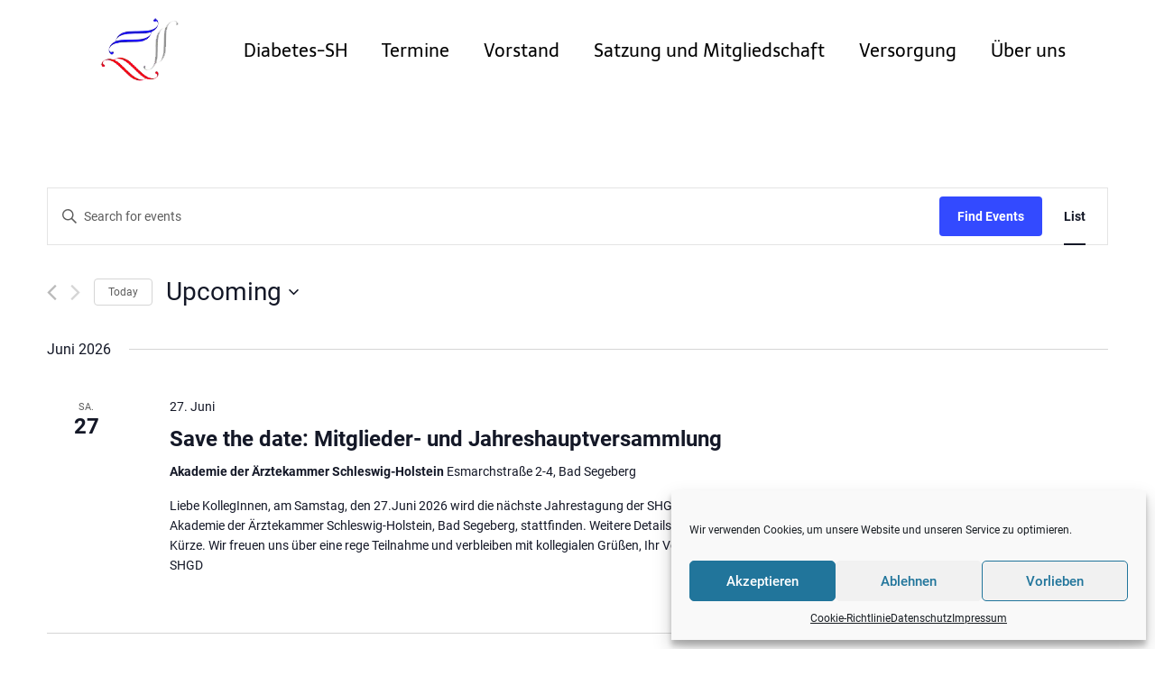

--- FILE ---
content_type: text/css
request_url: https://diabetes-sh.de/wp-content/uploads/useanyfont/uaf.css?ver=1661812349
body_size: 376
content:
				@font-face {
					font-family: 'roboto-slider';
					src: url('/wp-content/uploads/useanyfont/4258Roboto-Slider.woff2') format('woff2'),
						url('/wp-content/uploads/useanyfont/4258Roboto-Slider.woff') format('woff');
					  font-display: auto;
				}

				.roboto-slider{font-family: 'roboto-slider' !important;}

						.n2-font-2230989d11b509a12e371db3dd739940-paragraph{
					font-family: 'roboto-slider' !important;
				}
						#n2-ss-3item3{
					font-family: 'roboto-slider' !important;
				}
						#n2-ss-3item1{
					font-family: 'roboto-slider' !important;
				}
						#n2-ss-3item6{
					font-family: 'roboto-slider' !important;
				}
						#n2-ss-3item8{
					font-family: 'roboto-slider' !important;
				}
						.n2-font-cfe85dc004d93234f5d4ef93a1da1536-paragraph{
					font-family: 'roboto-slider' !important;
				}
						#n2-ss-3item11{
					font-family: 'roboto-slider' !important;
				}
						#n2-ss-3item13{
					font-family: 'roboto-slider' !important;
				}
						#n2-ss-3item15{
					font-family: 'roboto-slider' !important;
				}
						#n2-ss-3item17{
					font-family: 'roboto-slider' !important;
				}
						.n2-font-207c3f7b679bbd7c724b00c47a7fdb39-paragraph{
					font-family: 'roboto-slider' !important;
				}
						#n2-ss-3item20{
					font-family: 'roboto-slider' !important;
				}
						#n2-ss-3item25{
					font-family: 'roboto-slider' !important;
				}
						#n2-ss-3item27{
					font-family: 'roboto-slider' !important;
				}
						.n2-font-b870ccf548622567991ac70cdd481482-paragraph{
					font-family: 'roboto-slider' !important;
				}
						.n2-font-b870ccf548622567991ac70cdd481482-paragraph{
					font-family: 'roboto-slider' !important;
				}
						#n2-ss-3item22{
					font-family: 'roboto-slider' !important;
				}
						#n2-ss-2item2{
					font-family: 'roboto-slider' !important;
				}
						.n2-font-0cd67226cc83b80b99d0040a7e9c02bb-paragraph{
					font-family: 'roboto-slider' !important;
				}
						.n2-style-04b49b3aaa0b52311bfc89e00aa4cfb1-heading{
					font-family: 'roboto-slider' !important;
				}
						#n2-ss-2item6{
					font-family: 'roboto-slider' !important;
				}
						.n2-style-7c1965e8c43a70885923ff55845cdfb1-heading{
					font-family: 'roboto-slider' !important;
				}
						#n2-ss-2item9{
					font-family: 'roboto-slider' !important;
				}
						.n2-style-14ec80d89d31bafb3817201d4b3862b6-heading{
					font-family: 'roboto-slider' !important;
				}
		

--- FILE ---
content_type: text/css
request_url: https://diabetes-sh.de/wp-content/uploads/elementor/css/post-6.css?ver=1661798686
body_size: 496
content:
.elementor-kit-6{--e-global-color-secondary:#FFFFFF;--e-global-color-text:#7A7A7A;--e-global-color-accent:#112469;--e-global-typography-primary-font-family:"Roboto Lokal";--e-global-typography-primary-font-weight:600;--e-global-typography-secondary-font-family:"Roboto Slab";--e-global-typography-secondary-font-weight:400;--e-global-typography-text-font-family:"Roboto";--e-global-typography-text-font-weight:400;--e-global-typography-accent-font-family:"Roboto";--e-global-typography-accent-font-weight:500;font-family:"Roboto Lokal", Sans-serif;}.elementor-section.elementor-section-boxed > .elementor-container{max-width:1140px;}.e-container{--container-max-width:1140px;}.elementor-widget:not(:last-child){margin-bottom:20px;}.elementor-element{--widgets-spacing:20px;}{}h1.entry-title{display:var(--page-title-display);}.elementor-kit-6 e-page-transition{background-color:#FFBC7D;}.site-header{padding-right:0px;padding-left:0px;}@media(max-width:1024px){.elementor-section.elementor-section-boxed > .elementor-container{max-width:1024px;}.e-container{--container-max-width:1024px;}}@media(max-width:767px){.elementor-section.elementor-section-boxed > .elementor-container{max-width:767px;}.e-container{--container-max-width:767px;}}/* Start Custom Fonts CSS */@font-face {
	font-family: 'Roboto Lokal';
	font-style: normal;
	font-weight: normal;
	font-display: auto;
	src: url('https://diabetes-sh.de/wp-content/uploads/2022/08/Roboto-Regular.ttf') format('truetype');
}
@font-face {
	font-family: 'Roboto Lokal';
	font-style: normal;
	font-weight: bold;
	font-display: auto;
	src: url('https://diabetes-sh.de/wp-content/uploads/2022/08/Roboto-Bold-1.ttf') format('truetype');
}
@font-face {
	font-family: 'Roboto Lokal';
	font-style: normal;
	font-weight: 300;
	font-display: auto;
	src: url('https://diabetes-sh.de/wp-content/uploads/2022/08/Roboto-Light-1.ttf') format('truetype');
}
@font-face {
	font-family: 'Roboto Lokal';
	font-style: normal;
	font-weight: 500;
	font-display: auto;
	src: url('https://diabetes-sh.de/wp-content/uploads/2022/08/Roboto-Medium-1.ttf') format('truetype');
}
/* End Custom Fonts CSS */

--- FILE ---
content_type: text/css
request_url: https://diabetes-sh.de/wp-content/uploads/elementor/css/post-7.css?ver=1661800418
body_size: 881
content:
.elementor-7 .elementor-element.elementor-element-c28db7f:not(.elementor-motion-effects-element-type-background), .elementor-7 .elementor-element.elementor-element-c28db7f > .elementor-motion-effects-container > .elementor-motion-effects-layer{background-color:#FFFFFFDE;}.elementor-7 .elementor-element.elementor-element-c28db7f{transition:background 0.3s, border 0.3s, border-radius 0.3s, box-shadow 0.3s;}.elementor-7 .elementor-element.elementor-element-c28db7f > .elementor-background-overlay{transition:background 0.3s, border-radius 0.3s, opacity 0.3s;}.elementor-7 .elementor-element.elementor-element-8b7ed7a .hfe-nav-menu__toggle{margin-left:auto;}.elementor-7 .elementor-element.elementor-element-8b7ed7a .menu-item a.hfe-menu-item{padding-left:19px;padding-right:19px;}.elementor-7 .elementor-element.elementor-element-8b7ed7a .menu-item a.hfe-sub-menu-item{padding-left:calc( 19px + 20px );padding-right:19px;}.elementor-7 .elementor-element.elementor-element-8b7ed7a .hfe-nav-menu__layout-vertical .menu-item ul ul a.hfe-sub-menu-item{padding-left:calc( 19px + 40px );padding-right:19px;}.elementor-7 .elementor-element.elementor-element-8b7ed7a .hfe-nav-menu__layout-vertical .menu-item ul ul ul a.hfe-sub-menu-item{padding-left:calc( 19px + 60px );padding-right:19px;}.elementor-7 .elementor-element.elementor-element-8b7ed7a .hfe-nav-menu__layout-vertical .menu-item ul ul ul ul a.hfe-sub-menu-item{padding-left:calc( 19px + 80px );padding-right:19px;}.elementor-7 .elementor-element.elementor-element-8b7ed7a .menu-item a.hfe-menu-item, .elementor-7 .elementor-element.elementor-element-8b7ed7a .menu-item a.hfe-sub-menu-item{padding-top:26px;padding-bottom:26px;}.elementor-7 .elementor-element.elementor-element-8b7ed7a a.hfe-menu-item, .elementor-7 .elementor-element.elementor-element-8b7ed7a a.hfe-sub-menu-item{font-family:"Telex Lokal", Sans-serif;font-size:20px;font-weight:500;}.elementor-7 .elementor-element.elementor-element-8b7ed7a .menu-item a.hfe-menu-item, .elementor-7 .elementor-element.elementor-element-8b7ed7a .sub-menu a.hfe-sub-menu-item{color:#000000;}.elementor-7 .elementor-element.elementor-element-8b7ed7a .menu-item a.hfe-menu-item:hover,
								.elementor-7 .elementor-element.elementor-element-8b7ed7a .sub-menu a.hfe-sub-menu-item:hover,
								.elementor-7 .elementor-element.elementor-element-8b7ed7a .menu-item.current-menu-item a.hfe-menu-item,
								.elementor-7 .elementor-element.elementor-element-8b7ed7a .menu-item a.hfe-menu-item.highlighted,
								.elementor-7 .elementor-element.elementor-element-8b7ed7a .menu-item a.hfe-menu-item:focus{color:#1103FA;}.elementor-7 .elementor-element.elementor-element-8b7ed7a .hfe-nav-menu-layout:not(.hfe-pointer__framed) .menu-item.parent a.hfe-menu-item:before,
								.elementor-7 .elementor-element.elementor-element-8b7ed7a .hfe-nav-menu-layout:not(.hfe-pointer__framed) .menu-item.parent a.hfe-menu-item:after{background-color:#1103FA;}.elementor-7 .elementor-element.elementor-element-8b7ed7a .hfe-nav-menu-layout:not(.hfe-pointer__framed) .menu-item.parent .sub-menu .hfe-has-submenu-container a:after{background-color:unset;}.elementor-7 .elementor-element.elementor-element-8b7ed7a .hfe-pointer__framed .menu-item.parent a.hfe-menu-item:before,
								.elementor-7 .elementor-element.elementor-element-8b7ed7a .hfe-pointer__framed .menu-item.parent a.hfe-menu-item:after{border-color:#1103FA;}.elementor-7 .elementor-element.elementor-element-8b7ed7a .menu-item.current-menu-item a.hfe-menu-item,
								.elementor-7 .elementor-element.elementor-element-8b7ed7a .menu-item.current-menu-ancestor a.hfe-menu-item{color:#1103FA;}.elementor-7 .elementor-element.elementor-element-8b7ed7a .sub-menu,
								.elementor-7 .elementor-element.elementor-element-8b7ed7a nav.hfe-dropdown,
								.elementor-7 .elementor-element.elementor-element-8b7ed7a nav.hfe-dropdown-expandible,
								.elementor-7 .elementor-element.elementor-element-8b7ed7a nav.hfe-dropdown .menu-item a.hfe-menu-item,
								.elementor-7 .elementor-element.elementor-element-8b7ed7a nav.hfe-dropdown .menu-item a.hfe-sub-menu-item{background-color:#fff;}.elementor-7 .elementor-element.elementor-element-8b7ed7a ul.sub-menu{width:220px;}.elementor-7 .elementor-element.elementor-element-8b7ed7a .sub-menu a.hfe-sub-menu-item,
						 .elementor-7 .elementor-element.elementor-element-8b7ed7a nav.hfe-dropdown li a.hfe-menu-item,
						 .elementor-7 .elementor-element.elementor-element-8b7ed7a nav.hfe-dropdown li a.hfe-sub-menu-item,
						 .elementor-7 .elementor-element.elementor-element-8b7ed7a nav.hfe-dropdown-expandible li a.hfe-menu-item,
						 .elementor-7 .elementor-element.elementor-element-8b7ed7a nav.hfe-dropdown-expandible li a.hfe-sub-menu-item{padding-top:15px;padding-bottom:15px;}.elementor-7 .elementor-element.elementor-element-8b7ed7a .sub-menu li.menu-item:not(:last-child), 
						.elementor-7 .elementor-element.elementor-element-8b7ed7a nav.hfe-dropdown li.menu-item:not(:last-child),
						.elementor-7 .elementor-element.elementor-element-8b7ed7a nav.hfe-dropdown-expandible li.menu-item:not(:last-child){border-bottom-style:solid;border-bottom-color:#c4c4c4;border-bottom-width:1px;}@media(min-width:768px){.elementor-7 .elementor-element.elementor-element-fac0568{width:15%;}.elementor-7 .elementor-element.elementor-element-1ddb8c2{width:85%;}}/* Start Custom Fonts CSS */@font-face {
	font-family: 'Telex Lokal';
	font-style: normal;
	font-weight: normal;
	font-display: auto;
	src: url('https://diabetes-sh.de/wp-content/uploads/2022/08/Telex-Regular.ttf') format('truetype');
}
/* End Custom Fonts CSS */